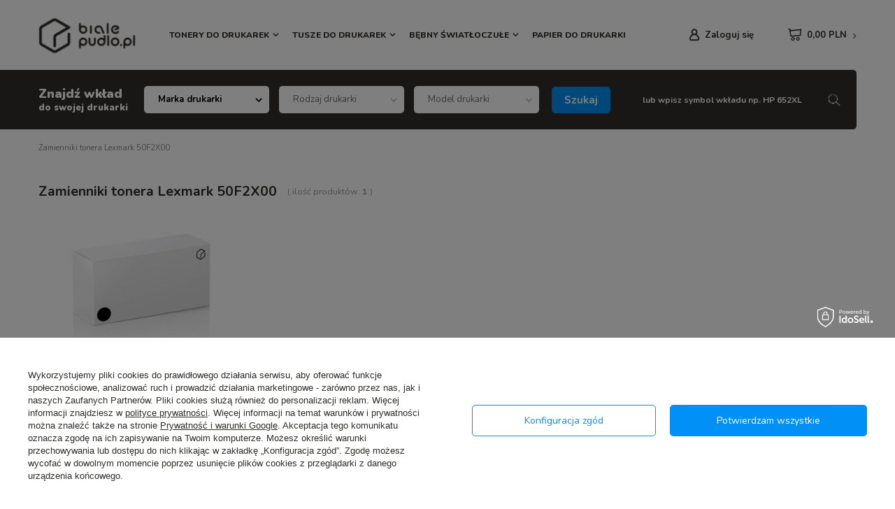

--- FILE ---
content_type: text/html; charset=utf-8
request_url: https://bialepudlo.pl/ajax/basket.php?&getAjax=true
body_size: 243
content:
{"basket":{"productsNumber":0,"worth":0,"worth_net":0,"total_deposit":0,"total_deposit_net":0,"worth_formatted":"0,00 PLN","worth_net_formatted":"0,00 PLN","shippingCost":"0.00","shippingCost_formatted":"0,00 PLN","shippingCost_net":"0.00","shippingCost_net_formatted":"0,00 PLN","shippingLimitFree":"0.00","toShippingFree":"0.00","shippingLimitFree_formatted":"0,00 PLN","toShippingFree_formatted":"0,00 PLN","weight":0,"profit_points":0,"deliverytime":0,"currency":"PLN","shipping_exists":true,"currency_sign":"PLN","shipping_time":{"today":"true","minutes":0,"hours":0,"days":0,"working_days":-1,"time":"2026-01-24 10:51:08","week_day":"6","week_amount":0,"unknown_time":false},"delivery_time":{"today":"true","minutes":0,"hours":0,"days":0,"working_days":-1,"time":"2026-01-24 10:51:08","week_day":"6","week_amount":0,"unknown_time":false},"products":[],"productsCounter":0,"user":{"login":"","client_id":null,"firstname":null,"lastname":null,"partner":null,"invoice_vat":null,"email":null,"wholesaler":false,"wholesale_order":false,"client_id_upc":null}}}